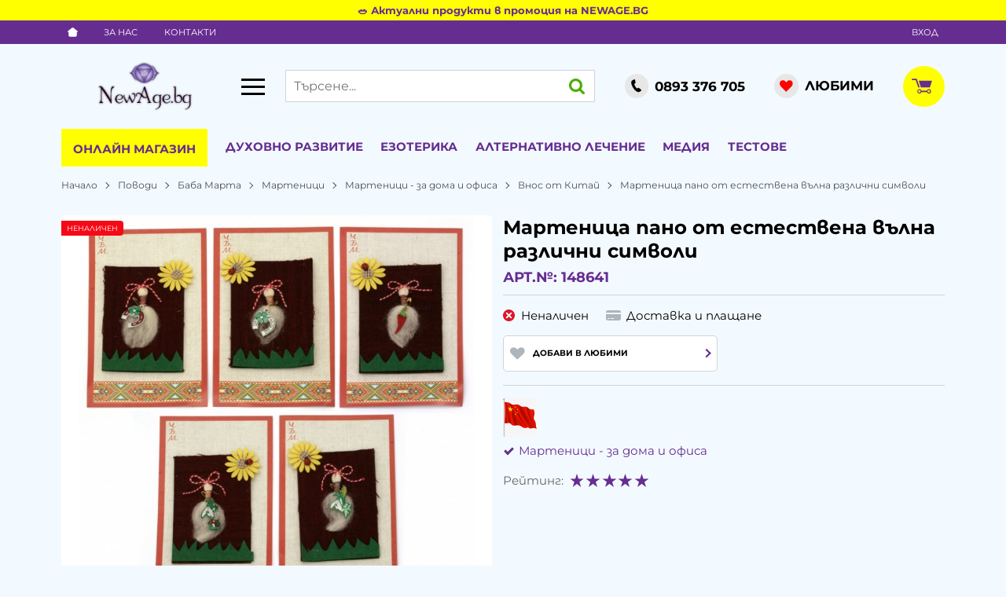

--- FILE ---
content_type: text/html; charset=UTF-8
request_url: https://newage.bg/action/getDOM
body_size: 2047
content:
        <section class="product-page__slider">
            <div class="container">
                                <h2 class="bordered-heading"><span>Свързани продукти</span></h2>
                                <div class="row-lg row-xl row-xxl row-xxxl prod-slider-holder">
                    <div class="js-product-slider prod-slider tns-before-init">
                                                <div class="prod-slider__item">        <div data-id="288151"
            class="product-card  h-100 product-card--saleable product-card--lgrid product-card--slide">
                            <div class="product-card__holder">
                        <figure class="product-card__figure mb-2">
            <a class="product-card__link" href="/martenica-pijo-i-penda-67-sm-25-sm-10-broya-288151" title="Мартеница Пижо и Пенда 6~7 см 25 см -10 броя"
                 data-ecommerce="{&quot;google&quot;:{&quot;id&quot;:288151,&quot;name&quot;:&quot;\u041c\u0430\u0440\u0442\u0435\u043d\u0438\u0446\u0430 \u041f\u0438\u0436\u043e \u0438 \u041f\u0435\u043d\u0434\u0430 6~7 \u0441\u043c 25 \u0441\u043c -10 \u0431\u0440\u043e\u044f&quot;,&quot;category&quot;:&quot;\u041c\u0430\u0440\u0442\u0435\u043d\u0438\u0446\u0438 - \u0437\u0430 \u0434\u043e\u043c\u0430 \u0438 \u043e\u0444\u0438\u0441\u0430&quot;,&quot;brand&quot;:&quot;\u0412\u043d\u043e\u0441 \u043e\u0442 \u041a\u0438\u0442\u0430\u0439&quot;,&quot;variant&quot;:&quot;&quot;,&quot;price&quot;:&quot;10.80&quot;,&quot;quantity&quot;:1,&quot;type&quot;:&quot;addProduct&quot;},&quot;facebook&quot;:{&quot;content_ids&quot;:288151,&quot;content_name&quot;:&quot;\u041c\u0430\u0440\u0442\u0435\u043d\u0438\u0446\u0430 \u041f\u0438\u0436\u043e \u0438 \u041f\u0435\u043d\u0434\u0430 6~7 \u0441\u043c 25 \u0441\u043c -10 \u0431\u0440\u043e\u044f&quot;,&quot;content_category&quot;:&quot;\u041c\u0430\u0440\u0442\u0435\u043d\u0438\u0446\u0438 - \u0437\u0430 \u0434\u043e\u043c\u0430 \u0438 \u043e\u0444\u0438\u0441\u0430&quot;,&quot;value&quot;:&quot;10.80&quot;,&quot;currency&quot;:&quot;EUR&quot;,&quot;type&quot;:&quot;ViewContent&quot;}}">
                <img class="product-card__image js-lazy-slide"
                    src="https://newage.bg/themes/newage/images/product.svg"
                    data-src="https://newage.bg/thumbs/1/2021-406301.jpg"
                    width="280"
                    height="280"
                    alt="Мартеница Пижо и Пенда 6~7 см 25 см -10 броя">
            </a>
                    </figure>
                <div class="product-card__name mb-1">
            <a class="product-card__link" href="/martenica-pijo-i-penda-67-sm-25-sm-10-broya-288151"
                title="Мартеница Пижо и Пенда 6~7 см 25 см -10 броя"  data-ecommerce="{&quot;google&quot;:{&quot;id&quot;:288151,&quot;name&quot;:&quot;\u041c\u0430\u0440\u0442\u0435\u043d\u0438\u0446\u0430 \u041f\u0438\u0436\u043e \u0438 \u041f\u0435\u043d\u0434\u0430 6~7 \u0441\u043c 25 \u0441\u043c -10 \u0431\u0440\u043e\u044f&quot;,&quot;category&quot;:&quot;\u041c\u0430\u0440\u0442\u0435\u043d\u0438\u0446\u0438 - \u0437\u0430 \u0434\u043e\u043c\u0430 \u0438 \u043e\u0444\u0438\u0441\u0430&quot;,&quot;brand&quot;:&quot;\u0412\u043d\u043e\u0441 \u043e\u0442 \u041a\u0438\u0442\u0430\u0439&quot;,&quot;variant&quot;:&quot;&quot;,&quot;price&quot;:&quot;10.80&quot;,&quot;quantity&quot;:1,&quot;type&quot;:&quot;addProduct&quot;},&quot;facebook&quot;:{&quot;content_ids&quot;:288151,&quot;content_name&quot;:&quot;\u041c\u0430\u0440\u0442\u0435\u043d\u0438\u0446\u0430 \u041f\u0438\u0436\u043e \u0438 \u041f\u0435\u043d\u0434\u0430 6~7 \u0441\u043c 25 \u0441\u043c -10 \u0431\u0440\u043e\u044f&quot;,&quot;content_category&quot;:&quot;\u041c\u0430\u0440\u0442\u0435\u043d\u0438\u0446\u0438 - \u0437\u0430 \u0434\u043e\u043c\u0430 \u0438 \u043e\u0444\u0438\u0441\u0430&quot;,&quot;value&quot;:&quot;10.80&quot;,&quot;currency&quot;:&quot;EUR&quot;,&quot;type&quot;:&quot;ViewContent&quot;}}">
                Мартеница Пижо и Пенда 6~7 см 25 см -10 броя            </a>
        </div>
                <div class="js-price-container prices  prod__prices text-center">
                    <div class="js-price prices__current">
                        <div class="prices__num">10.80</div>
            <div class="prices__delimer">&nbsp;</div>
            <div class="prices__currency">€</div>
                        <div class="prices__slash mx-1">/</div>
            <div class="js-price-eur prices__num" data-rate="0.51129188119622">21.12</div>
            <div class="prices__delimer">&nbsp;</div>
            <div class="prices__currency">лв.</div>
                    </div>
                </div>
                <div class="product-card__controls">
                        <div class="product-card__actions">
                            <span class="js-wish product-card__wish"
                    title="Любими">
                                        <svg class="svg svg--heart" aria-label="Heart" role="img">
                        <use xlink:href="#svg-heart"></use>
                    </svg>
                    <span class="js-wish-sr screen-readers-only"></span>
                </span>
                            </div>
                    <form class="buy-form js-add-to-cart product-card__buy js-show-cart-immediately" method="post" action="/cart">
            <input type="hidden" name="action" value="buy" />
            <input type="hidden" name="prod_id" value="288151" />
                        <input type="hidden" name="quantity" value="1" />
                            <button class="js-btn-buy buy-form__btn btn btn-buy btn--primary btn--rounded btn--sm" type="submit" ><span>Купи</span></button>
                        </form>
                </div>
                    </div>
                    </div>
        </div>
                                                <div class="prod-slider__item">        <div data-id="288154"
            class="product-card  h-100 product-card--saleable product-card--lgrid product-card--slide">
                            <div class="product-card__holder">
                        <figure class="product-card__figure mb-2">
            <a class="product-card__link" href="/martenica-piskul-bzch-malak-45-sm-20-sm-10-broya-288154" title="Мартеница пискюл БЗЧ малък 4.5 см 20 см -10 броя"
                 data-ecommerce="{&quot;google&quot;:{&quot;id&quot;:288154,&quot;name&quot;:&quot;\u041c\u0430\u0440\u0442\u0435\u043d\u0438\u0446\u0430 \u043f\u0438\u0441\u043a\u044e\u043b \u0411\u0417\u0427 \u043c\u0430\u043b\u044a\u043a 4.5 \u0441\u043c 20 \u0441\u043c -10 \u0431\u0440\u043e\u044f&quot;,&quot;category&quot;:&quot;\u041c\u0430\u0440\u0442\u0435\u043d\u0438\u0446\u0438 - \u0437\u0430 \u0434\u043e\u043c\u0430 \u0438 \u043e\u0444\u0438\u0441\u0430&quot;,&quot;brand&quot;:&quot;\u0412\u043d\u043e\u0441 \u043e\u0442 \u041a\u0438\u0442\u0430\u0439&quot;,&quot;variant&quot;:&quot;&quot;,&quot;price&quot;:&quot;3.85&quot;,&quot;quantity&quot;:1,&quot;type&quot;:&quot;addProduct&quot;},&quot;facebook&quot;:{&quot;content_ids&quot;:288154,&quot;content_name&quot;:&quot;\u041c\u0430\u0440\u0442\u0435\u043d\u0438\u0446\u0430 \u043f\u0438\u0441\u043a\u044e\u043b \u0411\u0417\u0427 \u043c\u0430\u043b\u044a\u043a 4.5 \u0441\u043c 20 \u0441\u043c -10 \u0431\u0440\u043e\u044f&quot;,&quot;content_category&quot;:&quot;\u041c\u0430\u0440\u0442\u0435\u043d\u0438\u0446\u0438 - \u0437\u0430 \u0434\u043e\u043c\u0430 \u0438 \u043e\u0444\u0438\u0441\u0430&quot;,&quot;value&quot;:&quot;3.85&quot;,&quot;currency&quot;:&quot;EUR&quot;,&quot;type&quot;:&quot;ViewContent&quot;}}">
                <img class="product-card__image js-lazy-slide"
                    src="https://newage.bg/themes/newage/images/product.svg"
                    data-src="https://newage.bg/thumbs/1/2021-406313.jpg"
                    width="280"
                    height="280"
                    alt="Мартеница пискюл БЗЧ малък 4.5 см 20 см -10 броя">
            </a>
                    </figure>
                <div class="product-card__name mb-1">
            <a class="product-card__link" href="/martenica-piskul-bzch-malak-45-sm-20-sm-10-broya-288154"
                title="Мартеница пискюл БЗЧ малък 4.5 см 20 см -10 броя"  data-ecommerce="{&quot;google&quot;:{&quot;id&quot;:288154,&quot;name&quot;:&quot;\u041c\u0430\u0440\u0442\u0435\u043d\u0438\u0446\u0430 \u043f\u0438\u0441\u043a\u044e\u043b \u0411\u0417\u0427 \u043c\u0430\u043b\u044a\u043a 4.5 \u0441\u043c 20 \u0441\u043c -10 \u0431\u0440\u043e\u044f&quot;,&quot;category&quot;:&quot;\u041c\u0430\u0440\u0442\u0435\u043d\u0438\u0446\u0438 - \u0437\u0430 \u0434\u043e\u043c\u0430 \u0438 \u043e\u0444\u0438\u0441\u0430&quot;,&quot;brand&quot;:&quot;\u0412\u043d\u043e\u0441 \u043e\u0442 \u041a\u0438\u0442\u0430\u0439&quot;,&quot;variant&quot;:&quot;&quot;,&quot;price&quot;:&quot;3.85&quot;,&quot;quantity&quot;:1,&quot;type&quot;:&quot;addProduct&quot;},&quot;facebook&quot;:{&quot;content_ids&quot;:288154,&quot;content_name&quot;:&quot;\u041c\u0430\u0440\u0442\u0435\u043d\u0438\u0446\u0430 \u043f\u0438\u0441\u043a\u044e\u043b \u0411\u0417\u0427 \u043c\u0430\u043b\u044a\u043a 4.5 \u0441\u043c 20 \u0441\u043c -10 \u0431\u0440\u043e\u044f&quot;,&quot;content_category&quot;:&quot;\u041c\u0430\u0440\u0442\u0435\u043d\u0438\u0446\u0438 - \u0437\u0430 \u0434\u043e\u043c\u0430 \u0438 \u043e\u0444\u0438\u0441\u0430&quot;,&quot;value&quot;:&quot;3.85&quot;,&quot;currency&quot;:&quot;EUR&quot;,&quot;type&quot;:&quot;ViewContent&quot;}}">
                Мартеница пискюл БЗЧ малък 4.5 см 20 см -10 броя            </a>
        </div>
                <div class="js-price-container prices  prod__prices text-center">
                    <div class="js-price prices__current">
                        <div class="prices__num">3.85</div>
            <div class="prices__delimer">&nbsp;</div>
            <div class="prices__currency">€</div>
                        <div class="prices__slash mx-1">/</div>
            <div class="js-price-eur prices__num" data-rate="0.51129188119622">7.53</div>
            <div class="prices__delimer">&nbsp;</div>
            <div class="prices__currency">лв.</div>
                    </div>
                </div>
                <div class="product-card__controls">
                        <div class="product-card__actions">
                            <span class="js-wish product-card__wish"
                    title="Любими">
                                        <svg class="svg svg--heart" aria-label="Heart" role="img">
                        <use xlink:href="#svg-heart"></use>
                    </svg>
                    <span class="js-wish-sr screen-readers-only"></span>
                </span>
                            </div>
                    <form class="buy-form js-add-to-cart product-card__buy js-show-cart-immediately" method="post" action="/cart">
            <input type="hidden" name="action" value="buy" />
            <input type="hidden" name="prod_id" value="288154" />
                        <input type="hidden" name="quantity" value="1" />
                            <button class="js-btn-buy buy-form__btn btn btn-buy btn--primary btn--rounded btn--sm" type="submit" ><span>Купи</span></button>
                        </form>
                </div>
                    </div>
                    </div>
        </div>
                                                <div class="prod-slider__item">        <div data-id="205797"
            class="product-card  h-100 product-card--saleable product-card--lgrid product-card--slide">
                            <div class="product-card__holder">
                        <figure class="product-card__figure mb-2">
            <a class="product-card__link" href="/resna-valna-antik-plosak-205797" title="Ресна вълна Антик плосък"
                 data-ecommerce="{&quot;google&quot;:{&quot;id&quot;:205797,&quot;name&quot;:&quot;\u0420\u0435\u0441\u043d\u0430 \u0432\u044a\u043b\u043d\u0430 \u0410\u043d\u0442\u0438\u043a \u043f\u043b\u043e\u0441\u044a\u043a&quot;,&quot;category&quot;:&quot;\u041c\u0430\u0440\u0442\u0435\u043d\u0438\u0446\u0438 - \u0437\u0430 \u0434\u043e\u043c\u0430 \u0438 \u043e\u0444\u0438\u0441\u0430&quot;,&quot;brand&quot;:&quot;\u0412\u043d\u043e\u0441 \u043e\u0442 \u041a\u0438\u0442\u0430\u0439&quot;,&quot;variant&quot;:&quot;&quot;,&quot;price&quot;:&quot;1.35&quot;,&quot;quantity&quot;:1,&quot;type&quot;:&quot;addProduct&quot;},&quot;facebook&quot;:{&quot;content_ids&quot;:205797,&quot;content_name&quot;:&quot;\u0420\u0435\u0441\u043d\u0430 \u0432\u044a\u043b\u043d\u0430 \u0410\u043d\u0442\u0438\u043a \u043f\u043b\u043e\u0441\u044a\u043a&quot;,&quot;content_category&quot;:&quot;\u041c\u0430\u0440\u0442\u0435\u043d\u0438\u0446\u0438 - \u0437\u0430 \u0434\u043e\u043c\u0430 \u0438 \u043e\u0444\u0438\u0441\u0430&quot;,&quot;value&quot;:&quot;1.35&quot;,&quot;currency&quot;:&quot;EUR&quot;,&quot;type&quot;:&quot;ViewContent&quot;}}">
                <img class="product-card__image js-lazy-slide"
                    src="https://newage.bg/themes/newage/images/product.svg"
                    data-src="https://newage.bg/thumbs/1/2021-d3044.jpg"
                    width="280"
                    height="280"
                    alt="Ресна вълна Антик плосък">
            </a>
                    </figure>
                <div class="product-card__name mb-1">
            <a class="product-card__link" href="/resna-valna-antik-plosak-205797"
                title="Ресна вълна Антик плосък"  data-ecommerce="{&quot;google&quot;:{&quot;id&quot;:205797,&quot;name&quot;:&quot;\u0420\u0435\u0441\u043d\u0430 \u0432\u044a\u043b\u043d\u0430 \u0410\u043d\u0442\u0438\u043a \u043f\u043b\u043e\u0441\u044a\u043a&quot;,&quot;category&quot;:&quot;\u041c\u0430\u0440\u0442\u0435\u043d\u0438\u0446\u0438 - \u0437\u0430 \u0434\u043e\u043c\u0430 \u0438 \u043e\u0444\u0438\u0441\u0430&quot;,&quot;brand&quot;:&quot;\u0412\u043d\u043e\u0441 \u043e\u0442 \u041a\u0438\u0442\u0430\u0439&quot;,&quot;variant&quot;:&quot;&quot;,&quot;price&quot;:&quot;1.35&quot;,&quot;quantity&quot;:1,&quot;type&quot;:&quot;addProduct&quot;},&quot;facebook&quot;:{&quot;content_ids&quot;:205797,&quot;content_name&quot;:&quot;\u0420\u0435\u0441\u043d\u0430 \u0432\u044a\u043b\u043d\u0430 \u0410\u043d\u0442\u0438\u043a \u043f\u043b\u043e\u0441\u044a\u043a&quot;,&quot;content_category&quot;:&quot;\u041c\u0430\u0440\u0442\u0435\u043d\u0438\u0446\u0438 - \u0437\u0430 \u0434\u043e\u043c\u0430 \u0438 \u043e\u0444\u0438\u0441\u0430&quot;,&quot;value&quot;:&quot;1.35&quot;,&quot;currency&quot;:&quot;EUR&quot;,&quot;type&quot;:&quot;ViewContent&quot;}}">
                Ресна вълна Антик плосък            </a>
        </div>
                <div class="js-price-container prices  prod__prices text-center">
                    <div class="js-price prices__current">
                        <div class="prices__num">1.35</div>
            <div class="prices__delimer">&nbsp;</div>
            <div class="prices__currency">€</div>
                        <div class="prices__slash mx-1">/</div>
            <div class="js-price-eur prices__num" data-rate="0.51129188119622">2.64</div>
            <div class="prices__delimer">&nbsp;</div>
            <div class="prices__currency">лв.</div>
                    </div>
                </div>
                <div class="product-card__controls">
                        <div class="product-card__actions">
                            <span class="js-wish product-card__wish"
                    title="Любими">
                                        <svg class="svg svg--heart" aria-label="Heart" role="img">
                        <use xlink:href="#svg-heart"></use>
                    </svg>
                    <span class="js-wish-sr screen-readers-only"></span>
                </span>
                            </div>
                    <form class="buy-form js-add-to-cart product-card__buy js-show-cart-immediately" method="post" action="/cart">
            <input type="hidden" name="action" value="buy" />
            <input type="hidden" name="prod_id" value="205797" />
                        <input type="hidden" name="quantity" value="1" />
                            <button class="js-btn-buy buy-form__btn btn btn-buy btn--primary btn--rounded btn--sm" type="submit" ><span>Купи</span></button>
                        </form>
                </div>
                    </div>
                    </div>
        </div>
                                                <div class="prod-slider__item">        <div data-id="209593"
            class="product-card  h-100 product-card--saleable product-card--lgrid product-card--slide">
                            <div class="product-card__holder">
                        <figure class="product-card__figure mb-2">
            <a class="product-card__link" href="/martenici-etno-gaida-s-pijo-i-penda55-75-sm-2-broya-209593" title="Мартеници Етно гайда с Пижо и Пенда5.5/7.5 см 2 броя"
                 data-ecommerce="{&quot;google&quot;:{&quot;id&quot;:209593,&quot;name&quot;:&quot;\u041c\u0430\u0440\u0442\u0435\u043d\u0438\u0446\u0438 \u0415\u0442\u043d\u043e \u0433\u0430\u0439\u0434\u0430 \u0441 \u041f\u0438\u0436\u043e \u0438 \u041f\u0435\u043d\u0434\u04305.5\/7.5 \u0441\u043c 2 \u0431\u0440\u043e\u044f&quot;,&quot;category&quot;:&quot;\u041c\u0430\u0440\u0442\u0435\u043d\u0438\u0446\u0438 - \u0437\u0430 \u0434\u043e\u043c\u0430 \u0438 \u043e\u0444\u0438\u0441\u0430&quot;,&quot;brand&quot;:&quot;\u0412\u043d\u043e\u0441 \u043e\u0442 \u041a\u0438\u0442\u0430\u0439&quot;,&quot;variant&quot;:&quot;&quot;,&quot;price&quot;:&quot;7.36&quot;,&quot;quantity&quot;:1,&quot;type&quot;:&quot;addProduct&quot;},&quot;facebook&quot;:{&quot;content_ids&quot;:209593,&quot;content_name&quot;:&quot;\u041c\u0430\u0440\u0442\u0435\u043d\u0438\u0446\u0438 \u0415\u0442\u043d\u043e \u0433\u0430\u0439\u0434\u0430 \u0441 \u041f\u0438\u0436\u043e \u0438 \u041f\u0435\u043d\u0434\u04305.5\/7.5 \u0441\u043c 2 \u0431\u0440\u043e\u044f&quot;,&quot;content_category&quot;:&quot;\u041c\u0430\u0440\u0442\u0435\u043d\u0438\u0446\u0438 - \u0437\u0430 \u0434\u043e\u043c\u0430 \u0438 \u043e\u0444\u0438\u0441\u0430&quot;,&quot;value&quot;:&quot;7.36&quot;,&quot;currency&quot;:&quot;EUR&quot;,&quot;type&quot;:&quot;ViewContent&quot;}}">
                <img class="product-card__image js-lazy-slide"
                    src="https://newage.bg/themes/newage/images/product.svg"
                    data-src="https://newage.bg/thumbs/1/2021-n6308.jpg"
                    width="280"
                    height="280"
                    alt="Мартеници Етно гайда с Пижо и Пенда5.5/7.5 см 2 броя">
            </a>
                    </figure>
                <div class="product-card__name mb-1">
            <a class="product-card__link" href="/martenici-etno-gaida-s-pijo-i-penda55-75-sm-2-broya-209593"
                title="Мартеници Етно гайда с Пижо и Пенда5.5/7.5 см 2 броя"  data-ecommerce="{&quot;google&quot;:{&quot;id&quot;:209593,&quot;name&quot;:&quot;\u041c\u0430\u0440\u0442\u0435\u043d\u0438\u0446\u0438 \u0415\u0442\u043d\u043e \u0433\u0430\u0439\u0434\u0430 \u0441 \u041f\u0438\u0436\u043e \u0438 \u041f\u0435\u043d\u0434\u04305.5\/7.5 \u0441\u043c 2 \u0431\u0440\u043e\u044f&quot;,&quot;category&quot;:&quot;\u041c\u0430\u0440\u0442\u0435\u043d\u0438\u0446\u0438 - \u0437\u0430 \u0434\u043e\u043c\u0430 \u0438 \u043e\u0444\u0438\u0441\u0430&quot;,&quot;brand&quot;:&quot;\u0412\u043d\u043e\u0441 \u043e\u0442 \u041a\u0438\u0442\u0430\u0439&quot;,&quot;variant&quot;:&quot;&quot;,&quot;price&quot;:&quot;7.36&quot;,&quot;quantity&quot;:1,&quot;type&quot;:&quot;addProduct&quot;},&quot;facebook&quot;:{&quot;content_ids&quot;:209593,&quot;content_name&quot;:&quot;\u041c\u0430\u0440\u0442\u0435\u043d\u0438\u0446\u0438 \u0415\u0442\u043d\u043e \u0433\u0430\u0439\u0434\u0430 \u0441 \u041f\u0438\u0436\u043e \u0438 \u041f\u0435\u043d\u0434\u04305.5\/7.5 \u0441\u043c 2 \u0431\u0440\u043e\u044f&quot;,&quot;content_category&quot;:&quot;\u041c\u0430\u0440\u0442\u0435\u043d\u0438\u0446\u0438 - \u0437\u0430 \u0434\u043e\u043c\u0430 \u0438 \u043e\u0444\u0438\u0441\u0430&quot;,&quot;value&quot;:&quot;7.36&quot;,&quot;currency&quot;:&quot;EUR&quot;,&quot;type&quot;:&quot;ViewContent&quot;}}">
                Мартеници Етно гайда с Пижо и Пенда5.5/7.5 см 2 броя            </a>
        </div>
                <div class="js-price-container prices  prod__prices text-center">
                    <div class="js-price prices__current">
                        <div class="prices__num">7.36</div>
            <div class="prices__delimer">&nbsp;</div>
            <div class="prices__currency">€</div>
                        <div class="prices__slash mx-1">/</div>
            <div class="js-price-eur prices__num" data-rate="0.51129188119622">14.39</div>
            <div class="prices__delimer">&nbsp;</div>
            <div class="prices__currency">лв.</div>
                    </div>
                </div>
                <div class="product-card__controls">
                        <div class="product-card__actions">
                            <span class="js-wish product-card__wish"
                    title="Любими">
                                        <svg class="svg svg--heart" aria-label="Heart" role="img">
                        <use xlink:href="#svg-heart"></use>
                    </svg>
                    <span class="js-wish-sr screen-readers-only"></span>
                </span>
                            </div>
                    <form class="buy-form js-add-to-cart product-card__buy js-show-cart-immediately" method="post" action="/cart">
            <input type="hidden" name="action" value="buy" />
            <input type="hidden" name="prod_id" value="209593" />
                        <input type="hidden" name="quantity" value="1" />
                            <button class="js-btn-buy buy-form__btn btn btn-buy btn--primary btn--rounded btn--sm" type="submit" ><span>Купи</span></button>
                        </form>
                </div>
                    </div>
                    </div>
        </div>
                                                <div class="prod-slider__item">        <div data-id="288152"
            class="product-card  h-100 product-card--saleable product-card--lgrid product-card--slide">
                            <div class="product-card__holder">
                        <figure class="product-card__figure mb-2">
            <a class="product-card__link" href="/martenica-pijo-i-penda-6-sm-17-sm-krastosani-10-broya-288152" title="Мартеница Пижо и Пенда 6 см 17 см кръстосани - 10 броя"
                 data-ecommerce="{&quot;google&quot;:{&quot;id&quot;:288152,&quot;name&quot;:&quot;\u041c\u0430\u0440\u0442\u0435\u043d\u0438\u0446\u0430 \u041f\u0438\u0436\u043e \u0438 \u041f\u0435\u043d\u0434\u0430 6 \u0441\u043c 17 \u0441\u043c \u043a\u0440\u044a\u0441\u0442\u043e\u0441\u0430\u043d\u0438 - 10 \u0431\u0440\u043e\u044f&quot;,&quot;category&quot;:&quot;\u041c\u0430\u0440\u0442\u0435\u043d\u0438\u0446\u0438 - \u0437\u0430 \u0434\u043e\u043c\u0430 \u0438 \u043e\u0444\u0438\u0441\u0430&quot;,&quot;brand&quot;:&quot;\u0412\u043d\u043e\u0441 \u043e\u0442 \u041a\u0438\u0442\u0430\u0439&quot;,&quot;variant&quot;:&quot;&quot;,&quot;price&quot;:&quot;11.70&quot;,&quot;quantity&quot;:1,&quot;type&quot;:&quot;addProduct&quot;},&quot;facebook&quot;:{&quot;content_ids&quot;:288152,&quot;content_name&quot;:&quot;\u041c\u0430\u0440\u0442\u0435\u043d\u0438\u0446\u0430 \u041f\u0438\u0436\u043e \u0438 \u041f\u0435\u043d\u0434\u0430 6 \u0441\u043c 17 \u0441\u043c \u043a\u0440\u044a\u0441\u0442\u043e\u0441\u0430\u043d\u0438 - 10 \u0431\u0440\u043e\u044f&quot;,&quot;content_category&quot;:&quot;\u041c\u0430\u0440\u0442\u0435\u043d\u0438\u0446\u0438 - \u0437\u0430 \u0434\u043e\u043c\u0430 \u0438 \u043e\u0444\u0438\u0441\u0430&quot;,&quot;value&quot;:&quot;11.70&quot;,&quot;currency&quot;:&quot;EUR&quot;,&quot;type&quot;:&quot;ViewContent&quot;}}">
                <img class="product-card__image js-lazy-slide"
                    src="https://newage.bg/themes/newage/images/product.svg"
                    data-src="https://newage.bg/thumbs/1/2021-406303.jpg"
                    width="280"
                    height="280"
                    alt="Мартеница Пижо и Пенда 6 см 17 см кръстосани - 10 броя">
            </a>
                    </figure>
                <div class="product-card__name mb-1">
            <a class="product-card__link" href="/martenica-pijo-i-penda-6-sm-17-sm-krastosani-10-broya-288152"
                title="Мартеница Пижо и Пенда 6 см 17 см кръстосани - 10 броя"  data-ecommerce="{&quot;google&quot;:{&quot;id&quot;:288152,&quot;name&quot;:&quot;\u041c\u0430\u0440\u0442\u0435\u043d\u0438\u0446\u0430 \u041f\u0438\u0436\u043e \u0438 \u041f\u0435\u043d\u0434\u0430 6 \u0441\u043c 17 \u0441\u043c \u043a\u0440\u044a\u0441\u0442\u043e\u0441\u0430\u043d\u0438 - 10 \u0431\u0440\u043e\u044f&quot;,&quot;category&quot;:&quot;\u041c\u0430\u0440\u0442\u0435\u043d\u0438\u0446\u0438 - \u0437\u0430 \u0434\u043e\u043c\u0430 \u0438 \u043e\u0444\u0438\u0441\u0430&quot;,&quot;brand&quot;:&quot;\u0412\u043d\u043e\u0441 \u043e\u0442 \u041a\u0438\u0442\u0430\u0439&quot;,&quot;variant&quot;:&quot;&quot;,&quot;price&quot;:&quot;11.70&quot;,&quot;quantity&quot;:1,&quot;type&quot;:&quot;addProduct&quot;},&quot;facebook&quot;:{&quot;content_ids&quot;:288152,&quot;content_name&quot;:&quot;\u041c\u0430\u0440\u0442\u0435\u043d\u0438\u0446\u0430 \u041f\u0438\u0436\u043e \u0438 \u041f\u0435\u043d\u0434\u0430 6 \u0441\u043c 17 \u0441\u043c \u043a\u0440\u044a\u0441\u0442\u043e\u0441\u0430\u043d\u0438 - 10 \u0431\u0440\u043e\u044f&quot;,&quot;content_category&quot;:&quot;\u041c\u0430\u0440\u0442\u0435\u043d\u0438\u0446\u0438 - \u0437\u0430 \u0434\u043e\u043c\u0430 \u0438 \u043e\u0444\u0438\u0441\u0430&quot;,&quot;value&quot;:&quot;11.70&quot;,&quot;currency&quot;:&quot;EUR&quot;,&quot;type&quot;:&quot;ViewContent&quot;}}">
                Мартеница Пижо и Пенда 6 см 17 см кръстосани - 10 броя            </a>
        </div>
                <div class="js-price-container prices  prod__prices text-center">
                    <div class="js-price prices__current">
                        <div class="prices__num">11.70</div>
            <div class="prices__delimer">&nbsp;</div>
            <div class="prices__currency">€</div>
                        <div class="prices__slash mx-1">/</div>
            <div class="js-price-eur prices__num" data-rate="0.51129188119622">22.88</div>
            <div class="prices__delimer">&nbsp;</div>
            <div class="prices__currency">лв.</div>
                    </div>
                </div>
                <div class="product-card__controls">
                        <div class="product-card__actions">
                            <span class="js-wish product-card__wish"
                    title="Любими">
                                        <svg class="svg svg--heart" aria-label="Heart" role="img">
                        <use xlink:href="#svg-heart"></use>
                    </svg>
                    <span class="js-wish-sr screen-readers-only"></span>
                </span>
                            </div>
                    <form class="buy-form js-add-to-cart product-card__buy js-show-cart-immediately" method="post" action="/cart">
            <input type="hidden" name="action" value="buy" />
            <input type="hidden" name="prod_id" value="288152" />
                        <input type="hidden" name="quantity" value="1" />
                            <button class="js-btn-buy buy-form__btn btn btn-buy btn--primary btn--rounded btn--sm" type="submit" ><span>Купи</span></button>
                        </form>
                </div>
                    </div>
                    </div>
        </div>
                                                <div class="prod-slider__item">        <div data-id="209590"
            class="product-card  h-100 product-card--saleable product-card--lgrid product-card--slide">
                            <div class="product-card__holder">
                        <figure class="product-card__figure mb-2">
            <a class="product-card__link" href="/martenici-etno-s-piskul-ot-valna-filc-2-broya-209590" title="Мартеници Етно с пискюл от вълна филц 2 броя"
                 data-ecommerce="{&quot;google&quot;:{&quot;id&quot;:209590,&quot;name&quot;:&quot;\u041c\u0430\u0440\u0442\u0435\u043d\u0438\u0446\u0438 \u0415\u0442\u043d\u043e \u0441 \u043f\u0438\u0441\u043a\u044e\u043b \u043e\u0442 \u0432\u044a\u043b\u043d\u0430 \u0444\u0438\u043b\u0446 2 \u0431\u0440\u043e\u044f&quot;,&quot;category&quot;:&quot;\u041c\u0430\u0440\u0442\u0435\u043d\u0438\u0446\u0438 - \u0437\u0430 \u0434\u043e\u043c\u0430 \u0438 \u043e\u0444\u0438\u0441\u0430&quot;,&quot;brand&quot;:&quot;\u0412\u043d\u043e\u0441 \u043e\u0442 \u041a\u0438\u0442\u0430\u0439&quot;,&quot;variant&quot;:&quot;&quot;,&quot;price&quot;:&quot;6.44&quot;,&quot;quantity&quot;:1,&quot;type&quot;:&quot;addProduct&quot;},&quot;facebook&quot;:{&quot;content_ids&quot;:209590,&quot;content_name&quot;:&quot;\u041c\u0430\u0440\u0442\u0435\u043d\u0438\u0446\u0438 \u0415\u0442\u043d\u043e \u0441 \u043f\u0438\u0441\u043a\u044e\u043b \u043e\u0442 \u0432\u044a\u043b\u043d\u0430 \u0444\u0438\u043b\u0446 2 \u0431\u0440\u043e\u044f&quot;,&quot;content_category&quot;:&quot;\u041c\u0430\u0440\u0442\u0435\u043d\u0438\u0446\u0438 - \u0437\u0430 \u0434\u043e\u043c\u0430 \u0438 \u043e\u0444\u0438\u0441\u0430&quot;,&quot;value&quot;:&quot;6.44&quot;,&quot;currency&quot;:&quot;EUR&quot;,&quot;type&quot;:&quot;ViewContent&quot;}}">
                <img class="product-card__image js-lazy-slide"
                    src="https://newage.bg/themes/newage/images/product.svg"
                    data-src="https://newage.bg/thumbs/1/2021-n6318.jpg"
                    width="280"
                    height="280"
                    alt="Мартеници Етно с пискюл от вълна филц 2 броя">
            </a>
                    </figure>
                <div class="product-card__name mb-1">
            <a class="product-card__link" href="/martenici-etno-s-piskul-ot-valna-filc-2-broya-209590"
                title="Мартеници Етно с пискюл от вълна филц 2 броя"  data-ecommerce="{&quot;google&quot;:{&quot;id&quot;:209590,&quot;name&quot;:&quot;\u041c\u0430\u0440\u0442\u0435\u043d\u0438\u0446\u0438 \u0415\u0442\u043d\u043e \u0441 \u043f\u0438\u0441\u043a\u044e\u043b \u043e\u0442 \u0432\u044a\u043b\u043d\u0430 \u0444\u0438\u043b\u0446 2 \u0431\u0440\u043e\u044f&quot;,&quot;category&quot;:&quot;\u041c\u0430\u0440\u0442\u0435\u043d\u0438\u0446\u0438 - \u0437\u0430 \u0434\u043e\u043c\u0430 \u0438 \u043e\u0444\u0438\u0441\u0430&quot;,&quot;brand&quot;:&quot;\u0412\u043d\u043e\u0441 \u043e\u0442 \u041a\u0438\u0442\u0430\u0439&quot;,&quot;variant&quot;:&quot;&quot;,&quot;price&quot;:&quot;6.44&quot;,&quot;quantity&quot;:1,&quot;type&quot;:&quot;addProduct&quot;},&quot;facebook&quot;:{&quot;content_ids&quot;:209590,&quot;content_name&quot;:&quot;\u041c\u0430\u0440\u0442\u0435\u043d\u0438\u0446\u0438 \u0415\u0442\u043d\u043e \u0441 \u043f\u0438\u0441\u043a\u044e\u043b \u043e\u0442 \u0432\u044a\u043b\u043d\u0430 \u0444\u0438\u043b\u0446 2 \u0431\u0440\u043e\u044f&quot;,&quot;content_category&quot;:&quot;\u041c\u0430\u0440\u0442\u0435\u043d\u0438\u0446\u0438 - \u0437\u0430 \u0434\u043e\u043c\u0430 \u0438 \u043e\u0444\u0438\u0441\u0430&quot;,&quot;value&quot;:&quot;6.44&quot;,&quot;currency&quot;:&quot;EUR&quot;,&quot;type&quot;:&quot;ViewContent&quot;}}">
                Мартеници Етно с пискюл от вълна филц 2 броя            </a>
        </div>
                <div class="js-price-container prices  prod__prices text-center">
                    <div class="js-price prices__current">
                        <div class="prices__num">6.44</div>
            <div class="prices__delimer">&nbsp;</div>
            <div class="prices__currency">€</div>
                        <div class="prices__slash mx-1">/</div>
            <div class="js-price-eur prices__num" data-rate="0.51129188119622">12.60</div>
            <div class="prices__delimer">&nbsp;</div>
            <div class="prices__currency">лв.</div>
                    </div>
                </div>
                <div class="product-card__controls">
                        <div class="product-card__actions">
                            <span class="js-wish product-card__wish"
                    title="Любими">
                                        <svg class="svg svg--heart" aria-label="Heart" role="img">
                        <use xlink:href="#svg-heart"></use>
                    </svg>
                    <span class="js-wish-sr screen-readers-only"></span>
                </span>
                            </div>
                    <form class="buy-form js-add-to-cart product-card__buy js-show-cart-immediately" method="post" action="/cart">
            <input type="hidden" name="action" value="buy" />
            <input type="hidden" name="prod_id" value="209590" />
                        <input type="hidden" name="quantity" value="1" />
                            <button class="js-btn-buy buy-form__btn btn btn-buy btn--primary btn--rounded btn--sm" type="submit" ><span>Купи</span></button>
                        </form>
                </div>
                    </div>
                    </div>
        </div>
                                                <div class="prod-slider__item">        <div data-id="288150"
            class="product-card  h-100 product-card--saleable product-card--lgrid product-card--slide">
                            <div class="product-card__holder">
                        <figure class="product-card__figure mb-2">
            <a class="product-card__link" href="/martenica-piskul-bzch-65-sm-22-sm-100-broya-288150" title="Мартеница пискюл БЗЧ 6.5 см 22 см -100 броя"
                 data-ecommerce="{&quot;google&quot;:{&quot;id&quot;:288150,&quot;name&quot;:&quot;\u041c\u0430\u0440\u0442\u0435\u043d\u0438\u0446\u0430 \u043f\u0438\u0441\u043a\u044e\u043b \u0411\u0417\u0427 6.5 \u0441\u043c 22 \u0441\u043c -100 \u0431\u0440\u043e\u044f&quot;,&quot;category&quot;:&quot;\u041c\u0430\u0440\u0442\u0435\u043d\u0438\u0446\u0438 - \u0437\u0430 \u0434\u043e\u043c\u0430 \u0438 \u043e\u0444\u0438\u0441\u0430&quot;,&quot;brand&quot;:&quot;\u0412\u043d\u043e\u0441 \u043e\u0442 \u041a\u0438\u0442\u0430\u0439&quot;,&quot;variant&quot;:&quot;&quot;,&quot;price&quot;:&quot;23.10&quot;,&quot;quantity&quot;:1,&quot;type&quot;:&quot;addProduct&quot;},&quot;facebook&quot;:{&quot;content_ids&quot;:288150,&quot;content_name&quot;:&quot;\u041c\u0430\u0440\u0442\u0435\u043d\u0438\u0446\u0430 \u043f\u0438\u0441\u043a\u044e\u043b \u0411\u0417\u0427 6.5 \u0441\u043c 22 \u0441\u043c -100 \u0431\u0440\u043e\u044f&quot;,&quot;content_category&quot;:&quot;\u041c\u0430\u0440\u0442\u0435\u043d\u0438\u0446\u0438 - \u0437\u0430 \u0434\u043e\u043c\u0430 \u0438 \u043e\u0444\u0438\u0441\u0430&quot;,&quot;value&quot;:&quot;23.10&quot;,&quot;currency&quot;:&quot;EUR&quot;,&quot;type&quot;:&quot;ViewContent&quot;}}">
                <img class="product-card__image js-lazy-slide"
                    src="https://newage.bg/themes/newage/images/product.svg"
                    data-src="https://newage.bg/thumbs/1/2021-406310.jpg"
                    width="280"
                    height="280"
                    alt="Мартеница пискюл БЗЧ 6.5 см 22 см -100 броя">
            </a>
                    </figure>
                <div class="product-card__name mb-1">
            <a class="product-card__link" href="/martenica-piskul-bzch-65-sm-22-sm-100-broya-288150"
                title="Мартеница пискюл БЗЧ 6.5 см 22 см -100 броя"  data-ecommerce="{&quot;google&quot;:{&quot;id&quot;:288150,&quot;name&quot;:&quot;\u041c\u0430\u0440\u0442\u0435\u043d\u0438\u0446\u0430 \u043f\u0438\u0441\u043a\u044e\u043b \u0411\u0417\u0427 6.5 \u0441\u043c 22 \u0441\u043c -100 \u0431\u0440\u043e\u044f&quot;,&quot;category&quot;:&quot;\u041c\u0430\u0440\u0442\u0435\u043d\u0438\u0446\u0438 - \u0437\u0430 \u0434\u043e\u043c\u0430 \u0438 \u043e\u0444\u0438\u0441\u0430&quot;,&quot;brand&quot;:&quot;\u0412\u043d\u043e\u0441 \u043e\u0442 \u041a\u0438\u0442\u0430\u0439&quot;,&quot;variant&quot;:&quot;&quot;,&quot;price&quot;:&quot;23.10&quot;,&quot;quantity&quot;:1,&quot;type&quot;:&quot;addProduct&quot;},&quot;facebook&quot;:{&quot;content_ids&quot;:288150,&quot;content_name&quot;:&quot;\u041c\u0430\u0440\u0442\u0435\u043d\u0438\u0446\u0430 \u043f\u0438\u0441\u043a\u044e\u043b \u0411\u0417\u0427 6.5 \u0441\u043c 22 \u0441\u043c -100 \u0431\u0440\u043e\u044f&quot;,&quot;content_category&quot;:&quot;\u041c\u0430\u0440\u0442\u0435\u043d\u0438\u0446\u0438 - \u0437\u0430 \u0434\u043e\u043c\u0430 \u0438 \u043e\u0444\u0438\u0441\u0430&quot;,&quot;value&quot;:&quot;23.10&quot;,&quot;currency&quot;:&quot;EUR&quot;,&quot;type&quot;:&quot;ViewContent&quot;}}">
                Мартеница пискюл БЗЧ 6.5 см 22 см -100 броя            </a>
        </div>
                <div class="js-price-container prices  prod__prices text-center">
                    <div class="js-price prices__current">
                        <div class="prices__num">23.10</div>
            <div class="prices__delimer">&nbsp;</div>
            <div class="prices__currency">€</div>
                        <div class="prices__slash mx-1">/</div>
            <div class="js-price-eur prices__num" data-rate="0.51129188119622">45.18</div>
            <div class="prices__delimer">&nbsp;</div>
            <div class="prices__currency">лв.</div>
                    </div>
                </div>
                <div class="product-card__controls">
                        <div class="product-card__actions">
                            <span class="js-wish product-card__wish"
                    title="Любими">
                                        <svg class="svg svg--heart" aria-label="Heart" role="img">
                        <use xlink:href="#svg-heart"></use>
                    </svg>
                    <span class="js-wish-sr screen-readers-only"></span>
                </span>
                            </div>
                    <form class="buy-form js-add-to-cart product-card__buy js-show-cart-immediately" method="post" action="/cart">
            <input type="hidden" name="action" value="buy" />
            <input type="hidden" name="prod_id" value="288150" />
                        <input type="hidden" name="quantity" value="1" />
                            <button class="js-btn-buy buy-form__btn btn btn-buy btn--primary btn--rounded btn--sm" type="submit" ><span>Купи</span></button>
                        </form>
                </div>
                    </div>
                    </div>
        </div>
                                                <div class="prod-slider__item">        <div data-id="148664"
            class="product-card  h-100 product-card--saleable product-card--lgrid product-card--slide">
                            <div class="product-card__holder">
                        <figure class="product-card__figure mb-2">
            <a class="product-card__link" href="/martenica-ot-valna-art-148664" title="Мартеница от вълна арт"
                 data-ecommerce="{&quot;google&quot;:{&quot;id&quot;:148664,&quot;name&quot;:&quot;\u041c\u0430\u0440\u0442\u0435\u043d\u0438\u0446\u0430 \u043e\u0442 \u0432\u044a\u043b\u043d\u0430 \u0430\u0440\u0442&quot;,&quot;category&quot;:&quot;\u041c\u0430\u0440\u0442\u0435\u043d\u0438\u0446\u0438 - \u0437\u0430 \u0434\u043e\u043c\u0430 \u0438 \u043e\u0444\u0438\u0441\u0430&quot;,&quot;brand&quot;:&quot;\u0412\u043d\u043e\u0441 \u043e\u0442 \u041a\u0438\u0442\u0430\u0439&quot;,&quot;variant&quot;:&quot;&quot;,&quot;price&quot;:&quot;7.36&quot;,&quot;quantity&quot;:1,&quot;type&quot;:&quot;addProduct&quot;},&quot;facebook&quot;:{&quot;content_ids&quot;:148664,&quot;content_name&quot;:&quot;\u041c\u0430\u0440\u0442\u0435\u043d\u0438\u0446\u0430 \u043e\u0442 \u0432\u044a\u043b\u043d\u0430 \u0430\u0440\u0442&quot;,&quot;content_category&quot;:&quot;\u041c\u0430\u0440\u0442\u0435\u043d\u0438\u0446\u0438 - \u0437\u0430 \u0434\u043e\u043c\u0430 \u0438 \u043e\u0444\u0438\u0441\u0430&quot;,&quot;value&quot;:&quot;7.36&quot;,&quot;currency&quot;:&quot;EUR&quot;,&quot;type&quot;:&quot;ViewContent&quot;}}">
                <img class="product-card__image js-lazy-slide"
                    src="https://newage.bg/themes/newage/images/product.svg"
                    data-src="https://newage.bg/thumbs/1/2021-d5522.jpg"
                    width="280"
                    height="280"
                    alt="Мартеница от вълна арт">
            </a>
                    </figure>
                <div class="product-card__name mb-1">
            <a class="product-card__link" href="/martenica-ot-valna-art-148664"
                title="Мартеница от вълна арт"  data-ecommerce="{&quot;google&quot;:{&quot;id&quot;:148664,&quot;name&quot;:&quot;\u041c\u0430\u0440\u0442\u0435\u043d\u0438\u0446\u0430 \u043e\u0442 \u0432\u044a\u043b\u043d\u0430 \u0430\u0440\u0442&quot;,&quot;category&quot;:&quot;\u041c\u0430\u0440\u0442\u0435\u043d\u0438\u0446\u0438 - \u0437\u0430 \u0434\u043e\u043c\u0430 \u0438 \u043e\u0444\u0438\u0441\u0430&quot;,&quot;brand&quot;:&quot;\u0412\u043d\u043e\u0441 \u043e\u0442 \u041a\u0438\u0442\u0430\u0439&quot;,&quot;variant&quot;:&quot;&quot;,&quot;price&quot;:&quot;7.36&quot;,&quot;quantity&quot;:1,&quot;type&quot;:&quot;addProduct&quot;},&quot;facebook&quot;:{&quot;content_ids&quot;:148664,&quot;content_name&quot;:&quot;\u041c\u0430\u0440\u0442\u0435\u043d\u0438\u0446\u0430 \u043e\u0442 \u0432\u044a\u043b\u043d\u0430 \u0430\u0440\u0442&quot;,&quot;content_category&quot;:&quot;\u041c\u0430\u0440\u0442\u0435\u043d\u0438\u0446\u0438 - \u0437\u0430 \u0434\u043e\u043c\u0430 \u0438 \u043e\u0444\u0438\u0441\u0430&quot;,&quot;value&quot;:&quot;7.36&quot;,&quot;currency&quot;:&quot;EUR&quot;,&quot;type&quot;:&quot;ViewContent&quot;}}">
                Мартеница от вълна арт            </a>
        </div>
                <div class="js-price-container prices  prod__prices text-center">
                    <div class="js-price prices__current">
                        <div class="prices__num">7.36</div>
            <div class="prices__delimer">&nbsp;</div>
            <div class="prices__currency">€</div>
                        <div class="prices__slash mx-1">/</div>
            <div class="js-price-eur prices__num" data-rate="0.51129188119622">14.39</div>
            <div class="prices__delimer">&nbsp;</div>
            <div class="prices__currency">лв.</div>
                    </div>
                </div>
                <div class="product-card__controls">
                        <div class="product-card__actions">
                            <span class="js-wish product-card__wish"
                    title="Любими">
                                        <svg class="svg svg--heart" aria-label="Heart" role="img">
                        <use xlink:href="#svg-heart"></use>
                    </svg>
                    <span class="js-wish-sr screen-readers-only"></span>
                </span>
                            </div>
                    <form class="buy-form js-add-to-cart product-card__buy js-show-cart-immediately" method="post" action="/cart">
            <input type="hidden" name="action" value="buy" />
            <input type="hidden" name="prod_id" value="148664" />
                        <input type="hidden" name="quantity" value="1" />
                            <button class="js-btn-buy buy-form__btn btn btn-buy btn--primary btn--rounded btn--sm" type="submit" ><span>Купи</span></button>
                        </form>
                </div>
                    </div>
                    </div>
        </div>
                                                <div class="prod-slider__item">        <div data-id="288153"
            class="product-card  h-100 product-card--saleable product-card--lgrid product-card--slide">
                            <div class="product-card__holder">
                        <figure class="product-card__figure mb-2">
            <a class="product-card__link" href="/martenica-piskul-bzch-malak-45-sm-20-sm-100-broya-288153" title="Мартеница пискюл БЗЧ малък 4.5 см 20 см -100 броя"
                 data-ecommerce="{&quot;google&quot;:{&quot;id&quot;:288153,&quot;name&quot;:&quot;\u041c\u0430\u0440\u0442\u0435\u043d\u0438\u0446\u0430 \u043f\u0438\u0441\u043a\u044e\u043b \u0411\u0417\u0427 \u043c\u0430\u043b\u044a\u043a 4.5 \u0441\u043c 20 \u0441\u043c -100 \u0431\u0440\u043e\u044f&quot;,&quot;category&quot;:&quot;\u041c\u0430\u0440\u0442\u0435\u043d\u0438\u0446\u0438 - \u0437\u0430 \u0434\u043e\u043c\u0430 \u0438 \u043e\u0444\u0438\u0441\u0430&quot;,&quot;brand&quot;:&quot;\u0412\u043d\u043e\u0441 \u043e\u0442 \u041a\u0438\u0442\u0430\u0439&quot;,&quot;variant&quot;:&quot;&quot;,&quot;price&quot;:&quot;23.10&quot;,&quot;quantity&quot;:1,&quot;type&quot;:&quot;addProduct&quot;},&quot;facebook&quot;:{&quot;content_ids&quot;:288153,&quot;content_name&quot;:&quot;\u041c\u0430\u0440\u0442\u0435\u043d\u0438\u0446\u0430 \u043f\u0438\u0441\u043a\u044e\u043b \u0411\u0417\u0427 \u043c\u0430\u043b\u044a\u043a 4.5 \u0441\u043c 20 \u0441\u043c -100 \u0431\u0440\u043e\u044f&quot;,&quot;content_category&quot;:&quot;\u041c\u0430\u0440\u0442\u0435\u043d\u0438\u0446\u0438 - \u0437\u0430 \u0434\u043e\u043c\u0430 \u0438 \u043e\u0444\u0438\u0441\u0430&quot;,&quot;value&quot;:&quot;23.10&quot;,&quot;currency&quot;:&quot;EUR&quot;,&quot;type&quot;:&quot;ViewContent&quot;}}">
                <img class="product-card__image js-lazy-slide"
                    src="https://newage.bg/themes/newage/images/product.svg"
                    data-src="https://newage.bg/thumbs/1/2021-406312.jpg"
                    width="280"
                    height="280"
                    alt="Мартеница пискюл БЗЧ малък 4.5 см 20 см -100 броя">
            </a>
                    </figure>
                <div class="product-card__name mb-1">
            <a class="product-card__link" href="/martenica-piskul-bzch-malak-45-sm-20-sm-100-broya-288153"
                title="Мартеница пискюл БЗЧ малък 4.5 см 20 см -100 броя"  data-ecommerce="{&quot;google&quot;:{&quot;id&quot;:288153,&quot;name&quot;:&quot;\u041c\u0430\u0440\u0442\u0435\u043d\u0438\u0446\u0430 \u043f\u0438\u0441\u043a\u044e\u043b \u0411\u0417\u0427 \u043c\u0430\u043b\u044a\u043a 4.5 \u0441\u043c 20 \u0441\u043c -100 \u0431\u0440\u043e\u044f&quot;,&quot;category&quot;:&quot;\u041c\u0430\u0440\u0442\u0435\u043d\u0438\u0446\u0438 - \u0437\u0430 \u0434\u043e\u043c\u0430 \u0438 \u043e\u0444\u0438\u0441\u0430&quot;,&quot;brand&quot;:&quot;\u0412\u043d\u043e\u0441 \u043e\u0442 \u041a\u0438\u0442\u0430\u0439&quot;,&quot;variant&quot;:&quot;&quot;,&quot;price&quot;:&quot;23.10&quot;,&quot;quantity&quot;:1,&quot;type&quot;:&quot;addProduct&quot;},&quot;facebook&quot;:{&quot;content_ids&quot;:288153,&quot;content_name&quot;:&quot;\u041c\u0430\u0440\u0442\u0435\u043d\u0438\u0446\u0430 \u043f\u0438\u0441\u043a\u044e\u043b \u0411\u0417\u0427 \u043c\u0430\u043b\u044a\u043a 4.5 \u0441\u043c 20 \u0441\u043c -100 \u0431\u0440\u043e\u044f&quot;,&quot;content_category&quot;:&quot;\u041c\u0430\u0440\u0442\u0435\u043d\u0438\u0446\u0438 - \u0437\u0430 \u0434\u043e\u043c\u0430 \u0438 \u043e\u0444\u0438\u0441\u0430&quot;,&quot;value&quot;:&quot;23.10&quot;,&quot;currency&quot;:&quot;EUR&quot;,&quot;type&quot;:&quot;ViewContent&quot;}}">
                Мартеница пискюл БЗЧ малък 4.5 см 20 см -100 броя            </a>
        </div>
                <div class="js-price-container prices  prod__prices text-center">
                    <div class="js-price prices__current">
                        <div class="prices__num">23.10</div>
            <div class="prices__delimer">&nbsp;</div>
            <div class="prices__currency">€</div>
                        <div class="prices__slash mx-1">/</div>
            <div class="js-price-eur prices__num" data-rate="0.51129188119622">45.18</div>
            <div class="prices__delimer">&nbsp;</div>
            <div class="prices__currency">лв.</div>
                    </div>
                </div>
                <div class="product-card__controls">
                        <div class="product-card__actions">
                            <span class="js-wish product-card__wish"
                    title="Любими">
                                        <svg class="svg svg--heart" aria-label="Heart" role="img">
                        <use xlink:href="#svg-heart"></use>
                    </svg>
                    <span class="js-wish-sr screen-readers-only"></span>
                </span>
                            </div>
                    <form class="buy-form js-add-to-cart product-card__buy js-show-cart-immediately" method="post" action="/cart">
            <input type="hidden" name="action" value="buy" />
            <input type="hidden" name="prod_id" value="288153" />
                        <input type="hidden" name="quantity" value="1" />
                            <button class="js-btn-buy buy-form__btn btn btn-buy btn--primary btn--rounded btn--sm" type="submit" ><span>Купи</span></button>
                        </form>
                </div>
                    </div>
                    </div>
        </div>
                                                <div class="prod-slider__item">        <div data-id="209591"
            class="product-card  h-100 product-card--saleable product-card--lgrid product-card--slide">
                            <div class="product-card__holder">
                        <figure class="product-card__figure mb-2">
            <a class="product-card__link" href="/martenici-suvenir-plochka-plitka-i-podkova-18sm-2-broya-209591" title="Мартеници сувенир плочка плитка и подкова 18см. 2 броя"
                 data-ecommerce="{&quot;google&quot;:{&quot;id&quot;:209591,&quot;name&quot;:&quot;\u041c\u0430\u0440\u0442\u0435\u043d\u0438\u0446\u0438 \u0441\u0443\u0432\u0435\u043d\u0438\u0440 \u043f\u043b\u043e\u0447\u043a\u0430 \u043f\u043b\u0438\u0442\u043a\u0430 \u0438 \u043f\u043e\u0434\u043a\u043e\u0432\u0430 18\u0441\u043c. 2 \u0431\u0440\u043e\u044f&quot;,&quot;category&quot;:&quot;\u041c\u0430\u0440\u0442\u0435\u043d\u0438\u0446\u0438 - \u0437\u0430 \u0434\u043e\u043c\u0430 \u0438 \u043e\u0444\u0438\u0441\u0430&quot;,&quot;brand&quot;:&quot;\u0412\u043d\u043e\u0441 \u043e\u0442 \u041a\u0438\u0442\u0430\u0439&quot;,&quot;variant&quot;:&quot;&quot;,&quot;price&quot;:&quot;6.44&quot;,&quot;quantity&quot;:1,&quot;type&quot;:&quot;addProduct&quot;},&quot;facebook&quot;:{&quot;content_ids&quot;:209591,&quot;content_name&quot;:&quot;\u041c\u0430\u0440\u0442\u0435\u043d\u0438\u0446\u0438 \u0441\u0443\u0432\u0435\u043d\u0438\u0440 \u043f\u043b\u043e\u0447\u043a\u0430 \u043f\u043b\u0438\u0442\u043a\u0430 \u0438 \u043f\u043e\u0434\u043a\u043e\u0432\u0430 18\u0441\u043c. 2 \u0431\u0440\u043e\u044f&quot;,&quot;content_category&quot;:&quot;\u041c\u0430\u0440\u0442\u0435\u043d\u0438\u0446\u0438 - \u0437\u0430 \u0434\u043e\u043c\u0430 \u0438 \u043e\u0444\u0438\u0441\u0430&quot;,&quot;value&quot;:&quot;6.44&quot;,&quot;currency&quot;:&quot;EUR&quot;,&quot;type&quot;:&quot;ViewContent&quot;}}">
                <img class="product-card__image js-lazy-slide"
                    src="https://newage.bg/themes/newage/images/product.svg"
                    data-src="https://newage.bg/thumbs/1/2021-n6319.jpg"
                    width="280"
                    height="280"
                    alt="Мартеници сувенир плочка плитка и подкова 18см. 2 броя">
            </a>
                    </figure>
                <div class="product-card__name mb-1">
            <a class="product-card__link" href="/martenici-suvenir-plochka-plitka-i-podkova-18sm-2-broya-209591"
                title="Мартеници сувенир плочка плитка и подкова 18см. 2 броя"  data-ecommerce="{&quot;google&quot;:{&quot;id&quot;:209591,&quot;name&quot;:&quot;\u041c\u0430\u0440\u0442\u0435\u043d\u0438\u0446\u0438 \u0441\u0443\u0432\u0435\u043d\u0438\u0440 \u043f\u043b\u043e\u0447\u043a\u0430 \u043f\u043b\u0438\u0442\u043a\u0430 \u0438 \u043f\u043e\u0434\u043a\u043e\u0432\u0430 18\u0441\u043c. 2 \u0431\u0440\u043e\u044f&quot;,&quot;category&quot;:&quot;\u041c\u0430\u0440\u0442\u0435\u043d\u0438\u0446\u0438 - \u0437\u0430 \u0434\u043e\u043c\u0430 \u0438 \u043e\u0444\u0438\u0441\u0430&quot;,&quot;brand&quot;:&quot;\u0412\u043d\u043e\u0441 \u043e\u0442 \u041a\u0438\u0442\u0430\u0439&quot;,&quot;variant&quot;:&quot;&quot;,&quot;price&quot;:&quot;6.44&quot;,&quot;quantity&quot;:1,&quot;type&quot;:&quot;addProduct&quot;},&quot;facebook&quot;:{&quot;content_ids&quot;:209591,&quot;content_name&quot;:&quot;\u041c\u0430\u0440\u0442\u0435\u043d\u0438\u0446\u0438 \u0441\u0443\u0432\u0435\u043d\u0438\u0440 \u043f\u043b\u043e\u0447\u043a\u0430 \u043f\u043b\u0438\u0442\u043a\u0430 \u0438 \u043f\u043e\u0434\u043a\u043e\u0432\u0430 18\u0441\u043c. 2 \u0431\u0440\u043e\u044f&quot;,&quot;content_category&quot;:&quot;\u041c\u0430\u0440\u0442\u0435\u043d\u0438\u0446\u0438 - \u0437\u0430 \u0434\u043e\u043c\u0430 \u0438 \u043e\u0444\u0438\u0441\u0430&quot;,&quot;value&quot;:&quot;6.44&quot;,&quot;currency&quot;:&quot;EUR&quot;,&quot;type&quot;:&quot;ViewContent&quot;}}">
                Мартеници сувенир плочка плитка и подкова 18см. 2 броя            </a>
        </div>
                <div class="js-price-container prices  prod__prices text-center">
                    <div class="js-price prices__current">
                        <div class="prices__num">6.44</div>
            <div class="prices__delimer">&nbsp;</div>
            <div class="prices__currency">€</div>
                        <div class="prices__slash mx-1">/</div>
            <div class="js-price-eur prices__num" data-rate="0.51129188119622">12.60</div>
            <div class="prices__delimer">&nbsp;</div>
            <div class="prices__currency">лв.</div>
                    </div>
                </div>
                <div class="product-card__controls">
                        <div class="product-card__actions">
                            <span class="js-wish product-card__wish"
                    title="Любими">
                                        <svg class="svg svg--heart" aria-label="Heart" role="img">
                        <use xlink:href="#svg-heart"></use>
                    </svg>
                    <span class="js-wish-sr screen-readers-only"></span>
                </span>
                            </div>
                    <form class="buy-form js-add-to-cart product-card__buy js-show-cart-immediately" method="post" action="/cart">
            <input type="hidden" name="action" value="buy" />
            <input type="hidden" name="prod_id" value="209591" />
                        <input type="hidden" name="quantity" value="1" />
                            <button class="js-btn-buy buy-form__btn btn btn-buy btn--primary btn--rounded btn--sm" type="submit" ><span>Купи</span></button>
                        </form>
                </div>
                    </div>
                    </div>
        </div>
                                            </div>
                </div>
            </div>
        </section>
        